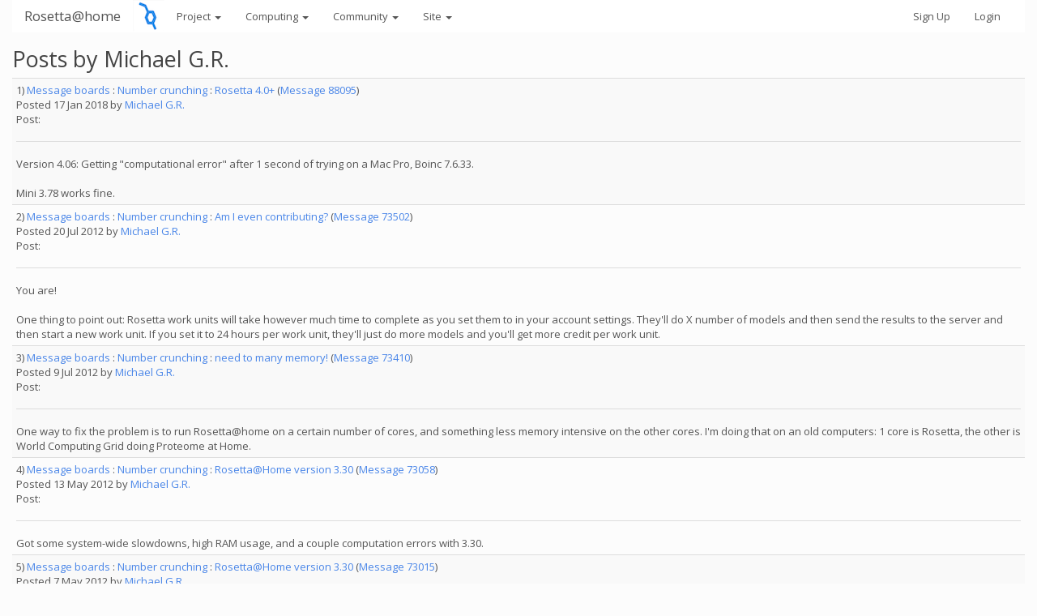

--- FILE ---
content_type: text/html; charset=utf-8
request_url: https://boinc.bakerlab.org/rosetta/forum_user_posts.php?userid=11128
body_size: 4327
content:
<!DOCTYPE html>
        <html lang="en">
        <head>
        <meta name="viewport" content="width=device-width, initial-scale=1">
    <title>Posts by Michael G.R.</title>

        <meta charset="utf-8">
        <link type="text/css" rel="stylesheet" href="https://boinc.bakerlab.org/rosetta//bootstrap.min.css" media="all">
    
        <script src="https://boinc.bakerlab.org/rosetta/jquery.min.js"></script>

        <link rel=alternate type="application/rss+xml" title="Rosetta@home RSS 2.0" href="https://boinc.bakerlab.org/rosetta/rss_main.php">

<script type="text/javascript">
  var _paq = window._paq || [];
  _paq.push(['trackPageView']);
  _paq.push(['enableLinkTracking']);
  (function() {
    var u="//stats.ipd.uw.edu/";
    _paq.push(['setTrackerUrl', u+'matomo.php']);
    _paq.push(['setSiteId', '4']);
    var d=document, g=d.createElement('script'), s=d.getElementsByTagName('script')[0];
    g.type='text/javascript'; g.async=true; g.defer=true; g.src=u+'matomo.js'; s.parentNode.insertBefore(g,s);
  })();
</script>

        </head>
    <body >
<!-- SVN VERSIONS -->
<!-- $Id$ -->
<!-- $Id: pm.inc 14019 2007-11-01 23:04:39Z davea $ -->
<!-- $Id$ -->
<!-- $Id$ -->
<!-- $Id$ -->
<!-- $Id$ -->
<!-- $Id$ -->
<!-- $Id$ -->
<!-- $Id$ -->
<div class="container-fluid">
    <nav class="navbar navbar-default">

  <div class="container-fluid">
     <div class="navbar-header">
     <a href=https://boinc.bakerlab.org/rosetta/><img src="/rosetta/rah/rah_images/rah_rotamer_logo_39.png" class="py-3 "></a>
	<button type="button" class="navbar-toggle" data-toggle="collapse" data-target="#myNavbar">
        <span class="icon-bar"></span>
        <span class="icon-bar"></span>
        <span class="icon-bar"></span>
      </button>
      <a class="navbar-brand" href=https://boinc.bakerlab.org/rosetta/>Rosetta@home</a>
    </div>
    <div class="collapse navbar-collapse" id="myNavbar">
      <ul class="nav navbar-nav">
    
      <li class="dropdown">
        <a class="dropdown-toggle" data-toggle="dropdown" href="#">Project
        <span class="caret"></span></a>
        <ul class="dropdown-menu">
    <li><a href="https://boinc.bakerlab.org/rosetta/rah/rah_about.php">About Rosetta@home</a></li>
            <li><a href="https://boinc.bakerlab.org/rosetta/rah/rah_graphics.php">Quick guide to Rosetta and its graphics</a></li>
            <li><a href="https://boinc.bakerlab.org/rosetta/rah/rah_news_media.php">News &amp; Articles about Rosetta</a></li>
            <li><a href="https://boinc.bakerlab.org/rosetta/rah/rah_donations.php">Donate</a></li>
            
        </ul>
      </li>
    
      <li class="dropdown">
        <a class="dropdown-toggle" data-toggle="dropdown" href="#">Computing
        <span class="caret"></span></a>
        <ul class="dropdown-menu">
    <li><a href="https://boinc.bakerlab.org/rosetta/server_status.php">Server status</a></li>
            <li><a href="https://boinc.bakerlab.org/rosetta/stats.php">Statistics</a></li>
            <li><a href="https://boinc.bakerlab.org/rosetta/apps.php">Applications</a></li>
            
        </ul>
      </li>
    
      <li class="dropdown">
        <a class="dropdown-toggle" data-toggle="dropdown" href="#">Community
        <span class="caret"></span></a>
        <ul class="dropdown-menu">
    <li><a href="https://boinc.bakerlab.org/rosetta/forum_index.php">Message boards</a></li>
            <li><a href="https://boinc.bakerlab.org/rosetta/forum_help_desk.php">Questions and Answers</a></li>
            <li><a href="https://boinc.bakerlab.org/rosetta/team.php">Teams</a></li>
            <li><a href="https://boinc.bakerlab.org/rosetta/profile_menu.php">Profiles</a></li>
            <li><a href="https://boinc.bakerlab.org/rosetta/user_search.php">User search</a></li>
            <li><a href="https://boinc.bakerlab.org/rosetta/uotd.php">User of the day</a></li>
            <li><a href="https://boinc.bakerlab.org/rosetta/cert1.php">Certificate</a></li>
            
        </ul>
      </li>
    
      <li class="dropdown">
        <a class="dropdown-toggle" data-toggle="dropdown" href="#">Site
        <span class="caret"></span></a>
        <ul class="dropdown-menu">
    <li><a href="https://boinc.bakerlab.org/rosetta/site_search.php">Site search</a></li>
            <li><a href="https://boinc.bakerlab.org/rosetta/language_select.php">Languages</a></li>
            
        </ul>
      </li>
    
      </ul>
      <ul class="nav navbar-nav navbar-right">
    
                <li><a href="https://boinc.bakerlab.org/rosetta/create_account_form.php">Sign Up</a></li>
                <li><a href="https://boinc.bakerlab.org/rosetta/login_form.php">Login</a></li>
                
      </ul>
    </div>
  </div>
</nav>
    <h2>Posts by Michael G.R.</h2>
<div class="table">
      <table  width="100%" class="table table-condensed table-striped" >
    
        <tr>
        <td>
            1)
    <span class=title>
            <a href="forum_index.php">Message boards</a> : 
            <a href="forum_forum.php?id=2">Number crunching</a> : 
        <a href=forum_thread.php?id=12242>Rosetta 4.0+</a></span>
        (<a href="forum_thread.php?id=12242&amp;postid=88095">Message 88095</a>)
        <br>
        Posted 17 Jan 2018 by  <a href="https://boinc.bakerlab.org/rosetta/show_user.php?userid=11128">Michael G.R.</a> 
        <br>
        Post:
        <hr>
        Version 4.06: Getting &quot;computational error&quot; after 1 second of trying on a Mac Pro, Boinc 7.6.33. <br />
<br />
Mini 3.78 works fine.
        </td></tr>
    
        <tr>
        <td>
            2)
    <span class=title>
            <a href="forum_index.php">Message boards</a> : 
            <a href="forum_forum.php?id=2">Number crunching</a> : 
        <a href=forum_thread.php?id=6010>Am I even contributing?</a></span>
        (<a href="forum_thread.php?id=6010&amp;postid=73502">Message 73502</a>)
        <br>
        Posted 20 Jul 2012 by  <a href="https://boinc.bakerlab.org/rosetta/show_user.php?userid=11128">Michael G.R.</a> 
        <br>
        Post:
        <hr>
        You are!<br />
<br />
One thing to point out: Rosetta work units will take however much time to complete as you set them to in your account settings. They'll do X number of models and then send the results to the server and then start a new work unit. If you set it to 24 hours per work unit, they'll just do more models and you'll get more credit per work unit.
        </td></tr>
    
        <tr>
        <td>
            3)
    <span class=title>
            <a href="forum_index.php">Message boards</a> : 
            <a href="forum_forum.php?id=2">Number crunching</a> : 
        <a href=forum_thread.php?id=5979>need to many memory!</a></span>
        (<a href="forum_thread.php?id=5979&amp;postid=73410">Message 73410</a>)
        <br>
        Posted 9 Jul 2012 by  <a href="https://boinc.bakerlab.org/rosetta/show_user.php?userid=11128">Michael G.R.</a> 
        <br>
        Post:
        <hr>
        One way to fix the problem is to run Rosetta@home on a certain number of cores, and something less memory intensive on the other cores. I'm doing that on an old computers: 1 core is Rosetta, the other is World Computing Grid doing Proteome at Home.
        </td></tr>
    
        <tr>
        <td>
            4)
    <span class=title>
            <a href="forum_index.php">Message boards</a> : 
            <a href="forum_forum.php?id=2">Number crunching</a> : 
        <a href=forum_thread.php?id=5959>Rosetta@Home version 3.30</a></span>
        (<a href="forum_thread.php?id=5959&amp;postid=73058">Message 73058</a>)
        <br>
        Posted 13 May 2012 by  <a href="https://boinc.bakerlab.org/rosetta/show_user.php?userid=11128">Michael G.R.</a> 
        <br>
        Post:
        <hr>
        Got some system-wide slowdowns, high RAM usage, and a couple computation errors with 3.30.
        </td></tr>
    
        <tr>
        <td>
            5)
    <span class=title>
            <a href="forum_index.php">Message boards</a> : 
            <a href="forum_forum.php?id=2">Number crunching</a> : 
        <a href=forum_thread.php?id=5959>Rosetta@Home version 3.30</a></span>
        (<a href="forum_thread.php?id=5959&amp;postid=73015">Message 73015</a>)
        <br>
        Posted 7 May 2012 by  <a href="https://boinc.bakerlab.org/rosetta/show_user.php?userid=11128">Michael G.R.</a> 
        <br>
        Post:
        <hr>
        <blockquote>Version 3.30 also fixes the MacOS slowdown issue people were seeing with versions 3.24 and 3.26.</blockquote><br />
<br />
Thank you!
        </td></tr>
    
        <tr>
        <td>
            6)
    <span class=title>
            <a href="forum_index.php">Message boards</a> : 
            <a href="forum_forum.php?id=2">Number crunching</a> : 
        <a href=forum_thread.php?id=5855>Task with IDs beginning with "Aug20_needle_..." erroring out</a></span>
        (<a href="forum_thread.php?id=5855&amp;postid=71705">Message 71705</a>)
        <br>
        Posted 2 Dec 2011 by  <a href="https://boinc.bakerlab.org/rosetta/show_user.php?userid=11128">Michael G.R.</a> 
        <br>
        Post:
        <hr>
        I think I had the same thing but I'm not sure what the name of the WUs was.
        </td></tr>
    
        <tr>
        <td>
            7)
    <span class=title>
            <a href="forum_index.php">Message boards</a> : 
            <a href="forum_forum.php?id=2">Number crunching</a> : 
        <a href=forum_thread.php?id=5701>Problems and Technical Issues with Rosetta@home</a></span>
        (<a href="forum_thread.php?id=5701&amp;postid=71670">Message 71670</a>)
        <br>
        Posted 29 Nov 2011 by  <a href="https://boinc.bakerlab.org/rosetta/show_user.php?userid=11128">Michael G.R.</a> 
        <br>
        Post:
        <hr>
        If you go to the &quot;network preferences&quot; tab, you can set it so that you have an extra buffer of a couple of days. This should mean that you have enough WUs to get through almost any outage without missing a beat.
        </td></tr>
    
        <tr>
        <td>
            8)
    <span class=title>
            <a href="forum_index.php">Message boards</a> : 
            <a href="forum_forum.php?id=2">Number crunching</a> : 
        <a href=forum_thread.php?id=5792>About ready to REMOVE Rosetta@home</a></span>
        (<a href="forum_thread.php?id=5792&amp;postid=71643">Message 71643</a>)
        <br>
        Posted 26 Nov 2011 by  <a href="https://boinc.bakerlab.org/rosetta/show_user.php?userid=11128">Michael G.R.</a> 
        <br>
        Post:
        <hr>
        Thanks for the useful posts, Modsense.<br />

        </td></tr>
    
        <tr>
        <td>
            9)
    <span class=title>
            <a href="forum_index.php">Message boards</a> : 
            <a href="forum_forum.php?id=2">Number crunching</a> : 
        <a href=forum_thread.php?id=5847>Intel unveils 1 teraflop chip with 50-plus cores</a></span>
        (<a href="forum_thread.php?id=5847&amp;postid=71621">Message 71621</a>)
        <br>
        Posted 18 Nov 2011 by  <a href="https://boinc.bakerlab.org/rosetta/show_user.php?userid=11128">Michael G.R.</a> 
        <br>
        Post:
        <hr>
        Just think about how much RAM this would use if you ran one Rosetta@Home instance on each core =)
        </td></tr>
    
        <tr>
        <td>
            10)
    <span class=title>
            <a href="forum_index.php">Message boards</a> : 
            <a href="forum_forum.php?id=2">Number crunching</a> : 
        <a href=forum_thread.php?id=5701>Problems and Technical Issues with Rosetta@home</a></span>
        (<a href="forum_thread.php?id=5701&amp;postid=70838">Message 70838</a>)
        <br>
        Posted 1 Aug 2011 by  <a href="https://boinc.bakerlab.org/rosetta/show_user.php?userid=11128">Michael G.R.</a> 
        <br>
        Post:
        <hr>
        Calm down everybody. We're trying to cure diseases and make science progress. A little patience. The project is doing excellent science, and while communication could be better sometimes, they're allowed to miss a few days here and there. We might not see it on our end, but I'm sure things are pretty hectic on the other side of the screen...
        </td></tr>
    
        <tr>
        <td>
            11)
    <span class=title>
            <a href="forum_index.php">Message boards</a> : 
            <a href="forum_forum.php?id=1">Rosetta@home Science</a> : 
        <a href=forum_thread.php?id=5510>DISCUSSION of Rosetta@home Journal (5)</a></span>
        (<a href="forum_thread.php?id=5510&amp;postid=70629">Message 70629</a>)
        <br>
        Posted 23 Jun 2011 by  <a href="https://boinc.bakerlab.org/rosetta/show_user.php?userid=11128">Michael G.R.</a> 
        <br>
        Post:
        <hr>
        I just want to say that I'm EXTREMELY happy that R@H is working on amyloid fibril formations. Hopefully someday we have a vaccine!
        </td></tr>
    
        <tr>
        <td>
            12)
    <span class=title>
            <a href="forum_index.php">Message boards</a> : 
            <a href="forum_forum.php?id=1">Rosetta@home Science</a> : 
        <a href=forum_thread.php?id=3920>RNA RESEARCH</a></span>
        (<a href="forum_thread.php?id=3920&amp;postid=68925">Message 68925</a>)
        <br>
        Posted 29 Dec 2010 by  <a href="https://boinc.bakerlab.org/rosetta/show_user.php?userid=11128">Michael G.R.</a> 
        <br>
        Post:
        <hr>
        Thanks for posting, Rochester.
        </td></tr>
    
        <tr>
        <td>
            13)
    <span class=title>
            <a href="forum_index.php">Message boards</a> : 
            <a href="forum_forum.php?id=1">Rosetta@home Science</a> : 
        <a href=forum_thread.php?id=5510>DISCUSSION of Rosetta@home Journal (5)</a></span>
        (<a href="forum_thread.php?id=5510&amp;postid=68723">Message 68723</a>)
        <br>
        Posted 28 Nov 2010 by  <a href="https://boinc.bakerlab.org/rosetta/show_user.php?userid=11128">Michael G.R.</a> 
        <br>
        Post:
        <hr>
        Congrats! Glad to see Rosetta@home being used for so many great projects on top of the research of developping RAH in the first place.
        </td></tr>
    
        <tr>
        <td>
            14)
    <span class=title>
            <a href="forum_index.php">Message boards</a> : 
            <a href="forum_forum.php?id=1">Rosetta@home Science</a> : 
        <a href=forum_thread.php?id=4408>DISCUSSION of Rosetta@home Journal (4)</a></span>
        (<a href="forum_thread.php?id=4408&amp;postid=68160">Message 68160</a>)
        <br>
        Posted 21 Oct 2010 by  <a href="https://boinc.bakerlab.org/rosetta/show_user.php?userid=11128">Michael G.R.</a> 
        <br>
        Post:
        <hr>
        Hi Dr. Baker,<br />
<br />
Any updates on the science of the project, or the code of RAH, or CASP? It's been over 3 months since you're last update and I'm curious to know what has been going on.<br />
<br />
thanks,<br />
<br />
Mike
        </td></tr>
    
        <tr>
        <td>
            15)
    <span class=title>
            <a href="forum_index.php">Message boards</a> : 
            <a href="forum_forum.php?id=1">Rosetta@home Science</a> : 
        <a href=forum_thread.php?id=5474>Rosetta vs HPF at WCG</a></span>
        (<a href="forum_thread.php?id=5474&amp;postid=68006">Message 68006</a>)
        <br>
        Posted 9 Oct 2010 by  <a href="https://boinc.bakerlab.org/rosetta/show_user.php?userid=11128">Michael G.R.</a> 
        <br>
        Post:
        <hr>
        Yes, Rosetta@home is doing both research AND developing the software to do the research.<br />
<br />
Someone else can surely give more details about exactly what those research projects have been lately...
        </td></tr>
    
        <tr>
        <td>
            16)
    <span class=title>
            <a href="forum_index.php">Message boards</a> : 
            <a href="forum_forum.php?id=1">Rosetta@home Science</a> : 
        <a href=forum_thread.php?id=5399>Fold It article at Ars Technica</a></span>
        (<a href="forum_thread.php?id=5399&amp;postid=67146">Message 67146</a>)
        <br>
        Posted 9 Aug 2010 by  <a href="https://boinc.bakerlab.org/rosetta/show_user.php?userid=11128">Michael G.R.</a> 
        <br>
        Post:
        <hr>
        Originally the Ars article didn't have a link to Rosetta@home, but I contacted the author and he agreed to add a link.
        </td></tr>
    
        <tr>
        <td>
            17)
    <span class=title>
            <a href="forum_index.php">Message boards</a> : 
            <a href="forum_forum.php?id=1">Rosetta@home Science</a> : 
        <a href=forum_thread.php?id=5399>Fold It article at Ars Technica</a></span>
        (<a href="forum_thread.php?id=5399&amp;postid=67101">Message 67101</a>)
        <br>
        Posted 4 Aug 2010 by  <a href="https://boinc.bakerlab.org/rosetta/show_user.php?userid=11128">Michael G.R.</a> 
        <br>
        Post:
        <hr>
        <a href="http://arstechnica.com/science/news/2010/08/gamers-beat-algorithms-for-finding-protein-structures.ars" rel="nofollow">http://arstechnica.com/science/news/2010/08/gamers-beat-algorithms-for-finding-protein-structures.ars</a><br />
<br />
Very popular site, should bring good traffic to Fold It and hopefully Rosetta@home too.
        </td></tr>
    
        <tr>
        <td>
            18)
    <span class=title>
            <a href="forum_index.php">Message boards</a> : 
            <a href="forum_forum.php?id=1">Rosetta@home Science</a> : 
        <a href=forum_thread.php?id=4408>DISCUSSION of Rosetta@home Journal (4)</a></span>
        (<a href="forum_thread.php?id=4408&amp;postid=66654">Message 66654</a>)
        <br>
        Posted 23 Jun 2010 by  <a href="https://boinc.bakerlab.org/rosetta/show_user.php?userid=11128">Michael G.R.</a> 
        <br>
        Post:
        <hr>
        Thanks for the update Dr. Baker, and congrats to everybody involved with R@H (both in the lab and the volunteers)!
        </td></tr>
    
        <tr>
        <td>
            19)
    <span class=title>
            <a href="forum_index.php">Message boards</a> : 
            <a href="forum_forum.php?id=1">Rosetta@home Science</a> : 
        <a href=forum_thread.php?id=4408>DISCUSSION of Rosetta@home Journal (4)</a></span>
        (<a href="forum_thread.php?id=4408&amp;postid=66257">Message 66257</a>)
        <br>
        Posted 21 May 2010 by  <a href="https://boinc.bakerlab.org/rosetta/show_user.php?userid=11128">Michael G.R.</a> 
        <br>
        Post:
        <hr>
        Sadly, it looks like most of the recent gains have been lost. Too bad it didn't at least last for the duration of CASP 9.
        </td></tr>
    
        <tr>
        <td>
            20)
    <span class=title>
            <a href="forum_index.php">Message boards</a> : 
            <a href="forum_forum.php?id=1">Rosetta@home Science</a> : 
        <a href=forum_thread.php?id=5338>Rosetta@home featured on Discovery website</a></span>
        (<a href="forum_thread.php?id=5338&amp;postid=66199">Message 66199</a>)
        <br>
        Posted 18 May 2010 by  <a href="https://boinc.bakerlab.org/rosetta/show_user.php?userid=11128">Michael G.R.</a> 
        <br>
        Post:
        <hr>
        <a href="http://planetgreen.discovery.com/tech-transport/3-ways-your-computer-can-cure-diseases.html" rel="nofollow">http://planetgreen.discovery.com/tech-transport/3-ways-your-computer-can-cure-diseases.html</a><br />
<br />
The article also recommends Folding@home and WCG, but ranks Rosetta higher :)
        </td></tr>
    </table><br><br>
<a href=forum_user_posts.php?userid=11128&offset=20>
		<b>Next 20</b>
		</a>
    <br><br><nav class="navbar navbar-default">

  <div class="container-fluid">
     <div class="navbar-header">
     <a href=https://boinc.bakerlab.org/rosetta/><img src="/rosetta/rah/rah_images/rah_rotamer_logo_39.png" class="py-3 "></a>
    </div>
      <ul class="nav navbar-nav">
    
      <li class="dropdown">
        <a class="dropdown-toggle" data-toggle="dropdown" href="#">Project
        <span class="caret"></span></a>
        <ul class="dropdown-menu">
    <li><a href="https://boinc.bakerlab.org/rosetta/rah/rah_about.php">About Rosetta@home</a></li>
            <li><a href="https://boinc.bakerlab.org/rosetta/rah/rah_graphics.php">Quick guide to Rosetta and its graphics</a></li>
            <li><a href="https://boinc.bakerlab.org/rosetta/rah/rah_news_media.php">News &amp; Articles about Rosetta</a></li>
            <li><a href="https://boinc.bakerlab.org/rosetta/rah/rah_donations.php">Donate</a></li>
            
        </ul>
      </li>
    
      <li class="dropdown">
        <a class="dropdown-toggle" data-toggle="dropdown" href="#">Computing
        <span class="caret"></span></a>
        <ul class="dropdown-menu">
    <li><a href="https://boinc.bakerlab.org/rosetta/server_status.php">Server status</a></li>
            <li><a href="https://boinc.bakerlab.org/rosetta/stats.php">Statistics</a></li>
            <li><a href="https://boinc.bakerlab.org/rosetta/apps.php">Applications</a></li>
            
        </ul>
      </li>
    
      <li class="dropdown">
        <a class="dropdown-toggle" data-toggle="dropdown" href="#">Community
        <span class="caret"></span></a>
        <ul class="dropdown-menu">
    <li><a href="https://boinc.bakerlab.org/rosetta/forum_index.php">Message boards</a></li>
            <li><a href="https://boinc.bakerlab.org/rosetta/forum_help_desk.php">Questions and Answers</a></li>
            <li><a href="https://boinc.bakerlab.org/rosetta/team.php">Teams</a></li>
            <li><a href="https://boinc.bakerlab.org/rosetta/profile_menu.php">Profiles</a></li>
            <li><a href="https://boinc.bakerlab.org/rosetta/user_search.php">User search</a></li>
            <li><a href="https://boinc.bakerlab.org/rosetta/uotd.php">User of the day</a></li>
            <li><a href="https://boinc.bakerlab.org/rosetta/cert1.php">Certificate</a></li>
            
        </ul>
      </li>
    
      <li class="dropdown">
        <a class="dropdown-toggle" data-toggle="dropdown" href="#">Site
        <span class="caret"></span></a>
        <ul class="dropdown-menu">
    <li><a href="https://boinc.bakerlab.org/rosetta/site_search.php">Site search</a></li>
            <li><a href="https://boinc.bakerlab.org/rosetta/language_select.php">Languages</a></li>
            
        </ul>
      </li>
    
      </ul>
      <ul class="nav navbar-nav navbar-right">
      <li><a href="#">Top</a></li>

      </ul>
  </div>
</nav>
    <p></p>
        <a class="brand boinc-logo" href="https://boinc.berkeley.edu/"><img align="middle" border="0" src="https://boinc.bakerlab.org/rosetta/img/pb_boinc.gif" alt="Powered by BOINC"></a>
        <br><br>
        <p class="text-center"> &copy;2026 University of Washington <br><a href=https://www.bakerlab.org>https://www.bakerlab.org</a></p>
    
        </div>

        <script src="https://boinc.bakerlab.org/rosetta/bootstrap.min.js"></script>

        </body>
        </html>
